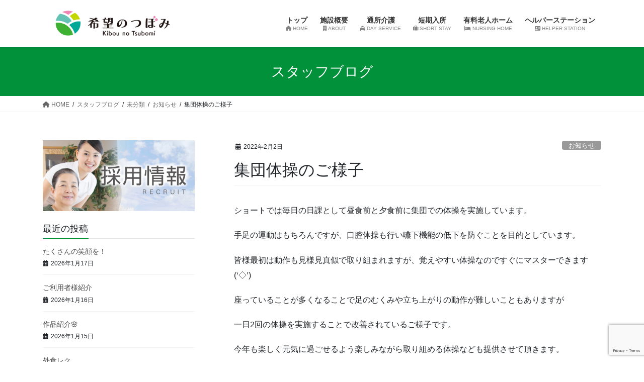

--- FILE ---
content_type: text/html; charset=utf-8
request_url: https://www.google.com/recaptcha/api2/anchor?ar=1&k=6LdIBxArAAAAAH2ENEZvOUw4ciIuKD-vVZ7M_-WK&co=aHR0cDovL3d3dy5raWJvdW5vdHN1Ym9taS5jb206ODA.&hl=en&v=PoyoqOPhxBO7pBk68S4YbpHZ&size=invisible&anchor-ms=20000&execute-ms=30000&cb=vkrl8mtj7y14
body_size: 48553
content:
<!DOCTYPE HTML><html dir="ltr" lang="en"><head><meta http-equiv="Content-Type" content="text/html; charset=UTF-8">
<meta http-equiv="X-UA-Compatible" content="IE=edge">
<title>reCAPTCHA</title>
<style type="text/css">
/* cyrillic-ext */
@font-face {
  font-family: 'Roboto';
  font-style: normal;
  font-weight: 400;
  font-stretch: 100%;
  src: url(//fonts.gstatic.com/s/roboto/v48/KFO7CnqEu92Fr1ME7kSn66aGLdTylUAMa3GUBHMdazTgWw.woff2) format('woff2');
  unicode-range: U+0460-052F, U+1C80-1C8A, U+20B4, U+2DE0-2DFF, U+A640-A69F, U+FE2E-FE2F;
}
/* cyrillic */
@font-face {
  font-family: 'Roboto';
  font-style: normal;
  font-weight: 400;
  font-stretch: 100%;
  src: url(//fonts.gstatic.com/s/roboto/v48/KFO7CnqEu92Fr1ME7kSn66aGLdTylUAMa3iUBHMdazTgWw.woff2) format('woff2');
  unicode-range: U+0301, U+0400-045F, U+0490-0491, U+04B0-04B1, U+2116;
}
/* greek-ext */
@font-face {
  font-family: 'Roboto';
  font-style: normal;
  font-weight: 400;
  font-stretch: 100%;
  src: url(//fonts.gstatic.com/s/roboto/v48/KFO7CnqEu92Fr1ME7kSn66aGLdTylUAMa3CUBHMdazTgWw.woff2) format('woff2');
  unicode-range: U+1F00-1FFF;
}
/* greek */
@font-face {
  font-family: 'Roboto';
  font-style: normal;
  font-weight: 400;
  font-stretch: 100%;
  src: url(//fonts.gstatic.com/s/roboto/v48/KFO7CnqEu92Fr1ME7kSn66aGLdTylUAMa3-UBHMdazTgWw.woff2) format('woff2');
  unicode-range: U+0370-0377, U+037A-037F, U+0384-038A, U+038C, U+038E-03A1, U+03A3-03FF;
}
/* math */
@font-face {
  font-family: 'Roboto';
  font-style: normal;
  font-weight: 400;
  font-stretch: 100%;
  src: url(//fonts.gstatic.com/s/roboto/v48/KFO7CnqEu92Fr1ME7kSn66aGLdTylUAMawCUBHMdazTgWw.woff2) format('woff2');
  unicode-range: U+0302-0303, U+0305, U+0307-0308, U+0310, U+0312, U+0315, U+031A, U+0326-0327, U+032C, U+032F-0330, U+0332-0333, U+0338, U+033A, U+0346, U+034D, U+0391-03A1, U+03A3-03A9, U+03B1-03C9, U+03D1, U+03D5-03D6, U+03F0-03F1, U+03F4-03F5, U+2016-2017, U+2034-2038, U+203C, U+2040, U+2043, U+2047, U+2050, U+2057, U+205F, U+2070-2071, U+2074-208E, U+2090-209C, U+20D0-20DC, U+20E1, U+20E5-20EF, U+2100-2112, U+2114-2115, U+2117-2121, U+2123-214F, U+2190, U+2192, U+2194-21AE, U+21B0-21E5, U+21F1-21F2, U+21F4-2211, U+2213-2214, U+2216-22FF, U+2308-230B, U+2310, U+2319, U+231C-2321, U+2336-237A, U+237C, U+2395, U+239B-23B7, U+23D0, U+23DC-23E1, U+2474-2475, U+25AF, U+25B3, U+25B7, U+25BD, U+25C1, U+25CA, U+25CC, U+25FB, U+266D-266F, U+27C0-27FF, U+2900-2AFF, U+2B0E-2B11, U+2B30-2B4C, U+2BFE, U+3030, U+FF5B, U+FF5D, U+1D400-1D7FF, U+1EE00-1EEFF;
}
/* symbols */
@font-face {
  font-family: 'Roboto';
  font-style: normal;
  font-weight: 400;
  font-stretch: 100%;
  src: url(//fonts.gstatic.com/s/roboto/v48/KFO7CnqEu92Fr1ME7kSn66aGLdTylUAMaxKUBHMdazTgWw.woff2) format('woff2');
  unicode-range: U+0001-000C, U+000E-001F, U+007F-009F, U+20DD-20E0, U+20E2-20E4, U+2150-218F, U+2190, U+2192, U+2194-2199, U+21AF, U+21E6-21F0, U+21F3, U+2218-2219, U+2299, U+22C4-22C6, U+2300-243F, U+2440-244A, U+2460-24FF, U+25A0-27BF, U+2800-28FF, U+2921-2922, U+2981, U+29BF, U+29EB, U+2B00-2BFF, U+4DC0-4DFF, U+FFF9-FFFB, U+10140-1018E, U+10190-1019C, U+101A0, U+101D0-101FD, U+102E0-102FB, U+10E60-10E7E, U+1D2C0-1D2D3, U+1D2E0-1D37F, U+1F000-1F0FF, U+1F100-1F1AD, U+1F1E6-1F1FF, U+1F30D-1F30F, U+1F315, U+1F31C, U+1F31E, U+1F320-1F32C, U+1F336, U+1F378, U+1F37D, U+1F382, U+1F393-1F39F, U+1F3A7-1F3A8, U+1F3AC-1F3AF, U+1F3C2, U+1F3C4-1F3C6, U+1F3CA-1F3CE, U+1F3D4-1F3E0, U+1F3ED, U+1F3F1-1F3F3, U+1F3F5-1F3F7, U+1F408, U+1F415, U+1F41F, U+1F426, U+1F43F, U+1F441-1F442, U+1F444, U+1F446-1F449, U+1F44C-1F44E, U+1F453, U+1F46A, U+1F47D, U+1F4A3, U+1F4B0, U+1F4B3, U+1F4B9, U+1F4BB, U+1F4BF, U+1F4C8-1F4CB, U+1F4D6, U+1F4DA, U+1F4DF, U+1F4E3-1F4E6, U+1F4EA-1F4ED, U+1F4F7, U+1F4F9-1F4FB, U+1F4FD-1F4FE, U+1F503, U+1F507-1F50B, U+1F50D, U+1F512-1F513, U+1F53E-1F54A, U+1F54F-1F5FA, U+1F610, U+1F650-1F67F, U+1F687, U+1F68D, U+1F691, U+1F694, U+1F698, U+1F6AD, U+1F6B2, U+1F6B9-1F6BA, U+1F6BC, U+1F6C6-1F6CF, U+1F6D3-1F6D7, U+1F6E0-1F6EA, U+1F6F0-1F6F3, U+1F6F7-1F6FC, U+1F700-1F7FF, U+1F800-1F80B, U+1F810-1F847, U+1F850-1F859, U+1F860-1F887, U+1F890-1F8AD, U+1F8B0-1F8BB, U+1F8C0-1F8C1, U+1F900-1F90B, U+1F93B, U+1F946, U+1F984, U+1F996, U+1F9E9, U+1FA00-1FA6F, U+1FA70-1FA7C, U+1FA80-1FA89, U+1FA8F-1FAC6, U+1FACE-1FADC, U+1FADF-1FAE9, U+1FAF0-1FAF8, U+1FB00-1FBFF;
}
/* vietnamese */
@font-face {
  font-family: 'Roboto';
  font-style: normal;
  font-weight: 400;
  font-stretch: 100%;
  src: url(//fonts.gstatic.com/s/roboto/v48/KFO7CnqEu92Fr1ME7kSn66aGLdTylUAMa3OUBHMdazTgWw.woff2) format('woff2');
  unicode-range: U+0102-0103, U+0110-0111, U+0128-0129, U+0168-0169, U+01A0-01A1, U+01AF-01B0, U+0300-0301, U+0303-0304, U+0308-0309, U+0323, U+0329, U+1EA0-1EF9, U+20AB;
}
/* latin-ext */
@font-face {
  font-family: 'Roboto';
  font-style: normal;
  font-weight: 400;
  font-stretch: 100%;
  src: url(//fonts.gstatic.com/s/roboto/v48/KFO7CnqEu92Fr1ME7kSn66aGLdTylUAMa3KUBHMdazTgWw.woff2) format('woff2');
  unicode-range: U+0100-02BA, U+02BD-02C5, U+02C7-02CC, U+02CE-02D7, U+02DD-02FF, U+0304, U+0308, U+0329, U+1D00-1DBF, U+1E00-1E9F, U+1EF2-1EFF, U+2020, U+20A0-20AB, U+20AD-20C0, U+2113, U+2C60-2C7F, U+A720-A7FF;
}
/* latin */
@font-face {
  font-family: 'Roboto';
  font-style: normal;
  font-weight: 400;
  font-stretch: 100%;
  src: url(//fonts.gstatic.com/s/roboto/v48/KFO7CnqEu92Fr1ME7kSn66aGLdTylUAMa3yUBHMdazQ.woff2) format('woff2');
  unicode-range: U+0000-00FF, U+0131, U+0152-0153, U+02BB-02BC, U+02C6, U+02DA, U+02DC, U+0304, U+0308, U+0329, U+2000-206F, U+20AC, U+2122, U+2191, U+2193, U+2212, U+2215, U+FEFF, U+FFFD;
}
/* cyrillic-ext */
@font-face {
  font-family: 'Roboto';
  font-style: normal;
  font-weight: 500;
  font-stretch: 100%;
  src: url(//fonts.gstatic.com/s/roboto/v48/KFO7CnqEu92Fr1ME7kSn66aGLdTylUAMa3GUBHMdazTgWw.woff2) format('woff2');
  unicode-range: U+0460-052F, U+1C80-1C8A, U+20B4, U+2DE0-2DFF, U+A640-A69F, U+FE2E-FE2F;
}
/* cyrillic */
@font-face {
  font-family: 'Roboto';
  font-style: normal;
  font-weight: 500;
  font-stretch: 100%;
  src: url(//fonts.gstatic.com/s/roboto/v48/KFO7CnqEu92Fr1ME7kSn66aGLdTylUAMa3iUBHMdazTgWw.woff2) format('woff2');
  unicode-range: U+0301, U+0400-045F, U+0490-0491, U+04B0-04B1, U+2116;
}
/* greek-ext */
@font-face {
  font-family: 'Roboto';
  font-style: normal;
  font-weight: 500;
  font-stretch: 100%;
  src: url(//fonts.gstatic.com/s/roboto/v48/KFO7CnqEu92Fr1ME7kSn66aGLdTylUAMa3CUBHMdazTgWw.woff2) format('woff2');
  unicode-range: U+1F00-1FFF;
}
/* greek */
@font-face {
  font-family: 'Roboto';
  font-style: normal;
  font-weight: 500;
  font-stretch: 100%;
  src: url(//fonts.gstatic.com/s/roboto/v48/KFO7CnqEu92Fr1ME7kSn66aGLdTylUAMa3-UBHMdazTgWw.woff2) format('woff2');
  unicode-range: U+0370-0377, U+037A-037F, U+0384-038A, U+038C, U+038E-03A1, U+03A3-03FF;
}
/* math */
@font-face {
  font-family: 'Roboto';
  font-style: normal;
  font-weight: 500;
  font-stretch: 100%;
  src: url(//fonts.gstatic.com/s/roboto/v48/KFO7CnqEu92Fr1ME7kSn66aGLdTylUAMawCUBHMdazTgWw.woff2) format('woff2');
  unicode-range: U+0302-0303, U+0305, U+0307-0308, U+0310, U+0312, U+0315, U+031A, U+0326-0327, U+032C, U+032F-0330, U+0332-0333, U+0338, U+033A, U+0346, U+034D, U+0391-03A1, U+03A3-03A9, U+03B1-03C9, U+03D1, U+03D5-03D6, U+03F0-03F1, U+03F4-03F5, U+2016-2017, U+2034-2038, U+203C, U+2040, U+2043, U+2047, U+2050, U+2057, U+205F, U+2070-2071, U+2074-208E, U+2090-209C, U+20D0-20DC, U+20E1, U+20E5-20EF, U+2100-2112, U+2114-2115, U+2117-2121, U+2123-214F, U+2190, U+2192, U+2194-21AE, U+21B0-21E5, U+21F1-21F2, U+21F4-2211, U+2213-2214, U+2216-22FF, U+2308-230B, U+2310, U+2319, U+231C-2321, U+2336-237A, U+237C, U+2395, U+239B-23B7, U+23D0, U+23DC-23E1, U+2474-2475, U+25AF, U+25B3, U+25B7, U+25BD, U+25C1, U+25CA, U+25CC, U+25FB, U+266D-266F, U+27C0-27FF, U+2900-2AFF, U+2B0E-2B11, U+2B30-2B4C, U+2BFE, U+3030, U+FF5B, U+FF5D, U+1D400-1D7FF, U+1EE00-1EEFF;
}
/* symbols */
@font-face {
  font-family: 'Roboto';
  font-style: normal;
  font-weight: 500;
  font-stretch: 100%;
  src: url(//fonts.gstatic.com/s/roboto/v48/KFO7CnqEu92Fr1ME7kSn66aGLdTylUAMaxKUBHMdazTgWw.woff2) format('woff2');
  unicode-range: U+0001-000C, U+000E-001F, U+007F-009F, U+20DD-20E0, U+20E2-20E4, U+2150-218F, U+2190, U+2192, U+2194-2199, U+21AF, U+21E6-21F0, U+21F3, U+2218-2219, U+2299, U+22C4-22C6, U+2300-243F, U+2440-244A, U+2460-24FF, U+25A0-27BF, U+2800-28FF, U+2921-2922, U+2981, U+29BF, U+29EB, U+2B00-2BFF, U+4DC0-4DFF, U+FFF9-FFFB, U+10140-1018E, U+10190-1019C, U+101A0, U+101D0-101FD, U+102E0-102FB, U+10E60-10E7E, U+1D2C0-1D2D3, U+1D2E0-1D37F, U+1F000-1F0FF, U+1F100-1F1AD, U+1F1E6-1F1FF, U+1F30D-1F30F, U+1F315, U+1F31C, U+1F31E, U+1F320-1F32C, U+1F336, U+1F378, U+1F37D, U+1F382, U+1F393-1F39F, U+1F3A7-1F3A8, U+1F3AC-1F3AF, U+1F3C2, U+1F3C4-1F3C6, U+1F3CA-1F3CE, U+1F3D4-1F3E0, U+1F3ED, U+1F3F1-1F3F3, U+1F3F5-1F3F7, U+1F408, U+1F415, U+1F41F, U+1F426, U+1F43F, U+1F441-1F442, U+1F444, U+1F446-1F449, U+1F44C-1F44E, U+1F453, U+1F46A, U+1F47D, U+1F4A3, U+1F4B0, U+1F4B3, U+1F4B9, U+1F4BB, U+1F4BF, U+1F4C8-1F4CB, U+1F4D6, U+1F4DA, U+1F4DF, U+1F4E3-1F4E6, U+1F4EA-1F4ED, U+1F4F7, U+1F4F9-1F4FB, U+1F4FD-1F4FE, U+1F503, U+1F507-1F50B, U+1F50D, U+1F512-1F513, U+1F53E-1F54A, U+1F54F-1F5FA, U+1F610, U+1F650-1F67F, U+1F687, U+1F68D, U+1F691, U+1F694, U+1F698, U+1F6AD, U+1F6B2, U+1F6B9-1F6BA, U+1F6BC, U+1F6C6-1F6CF, U+1F6D3-1F6D7, U+1F6E0-1F6EA, U+1F6F0-1F6F3, U+1F6F7-1F6FC, U+1F700-1F7FF, U+1F800-1F80B, U+1F810-1F847, U+1F850-1F859, U+1F860-1F887, U+1F890-1F8AD, U+1F8B0-1F8BB, U+1F8C0-1F8C1, U+1F900-1F90B, U+1F93B, U+1F946, U+1F984, U+1F996, U+1F9E9, U+1FA00-1FA6F, U+1FA70-1FA7C, U+1FA80-1FA89, U+1FA8F-1FAC6, U+1FACE-1FADC, U+1FADF-1FAE9, U+1FAF0-1FAF8, U+1FB00-1FBFF;
}
/* vietnamese */
@font-face {
  font-family: 'Roboto';
  font-style: normal;
  font-weight: 500;
  font-stretch: 100%;
  src: url(//fonts.gstatic.com/s/roboto/v48/KFO7CnqEu92Fr1ME7kSn66aGLdTylUAMa3OUBHMdazTgWw.woff2) format('woff2');
  unicode-range: U+0102-0103, U+0110-0111, U+0128-0129, U+0168-0169, U+01A0-01A1, U+01AF-01B0, U+0300-0301, U+0303-0304, U+0308-0309, U+0323, U+0329, U+1EA0-1EF9, U+20AB;
}
/* latin-ext */
@font-face {
  font-family: 'Roboto';
  font-style: normal;
  font-weight: 500;
  font-stretch: 100%;
  src: url(//fonts.gstatic.com/s/roboto/v48/KFO7CnqEu92Fr1ME7kSn66aGLdTylUAMa3KUBHMdazTgWw.woff2) format('woff2');
  unicode-range: U+0100-02BA, U+02BD-02C5, U+02C7-02CC, U+02CE-02D7, U+02DD-02FF, U+0304, U+0308, U+0329, U+1D00-1DBF, U+1E00-1E9F, U+1EF2-1EFF, U+2020, U+20A0-20AB, U+20AD-20C0, U+2113, U+2C60-2C7F, U+A720-A7FF;
}
/* latin */
@font-face {
  font-family: 'Roboto';
  font-style: normal;
  font-weight: 500;
  font-stretch: 100%;
  src: url(//fonts.gstatic.com/s/roboto/v48/KFO7CnqEu92Fr1ME7kSn66aGLdTylUAMa3yUBHMdazQ.woff2) format('woff2');
  unicode-range: U+0000-00FF, U+0131, U+0152-0153, U+02BB-02BC, U+02C6, U+02DA, U+02DC, U+0304, U+0308, U+0329, U+2000-206F, U+20AC, U+2122, U+2191, U+2193, U+2212, U+2215, U+FEFF, U+FFFD;
}
/* cyrillic-ext */
@font-face {
  font-family: 'Roboto';
  font-style: normal;
  font-weight: 900;
  font-stretch: 100%;
  src: url(//fonts.gstatic.com/s/roboto/v48/KFO7CnqEu92Fr1ME7kSn66aGLdTylUAMa3GUBHMdazTgWw.woff2) format('woff2');
  unicode-range: U+0460-052F, U+1C80-1C8A, U+20B4, U+2DE0-2DFF, U+A640-A69F, U+FE2E-FE2F;
}
/* cyrillic */
@font-face {
  font-family: 'Roboto';
  font-style: normal;
  font-weight: 900;
  font-stretch: 100%;
  src: url(//fonts.gstatic.com/s/roboto/v48/KFO7CnqEu92Fr1ME7kSn66aGLdTylUAMa3iUBHMdazTgWw.woff2) format('woff2');
  unicode-range: U+0301, U+0400-045F, U+0490-0491, U+04B0-04B1, U+2116;
}
/* greek-ext */
@font-face {
  font-family: 'Roboto';
  font-style: normal;
  font-weight: 900;
  font-stretch: 100%;
  src: url(//fonts.gstatic.com/s/roboto/v48/KFO7CnqEu92Fr1ME7kSn66aGLdTylUAMa3CUBHMdazTgWw.woff2) format('woff2');
  unicode-range: U+1F00-1FFF;
}
/* greek */
@font-face {
  font-family: 'Roboto';
  font-style: normal;
  font-weight: 900;
  font-stretch: 100%;
  src: url(//fonts.gstatic.com/s/roboto/v48/KFO7CnqEu92Fr1ME7kSn66aGLdTylUAMa3-UBHMdazTgWw.woff2) format('woff2');
  unicode-range: U+0370-0377, U+037A-037F, U+0384-038A, U+038C, U+038E-03A1, U+03A3-03FF;
}
/* math */
@font-face {
  font-family: 'Roboto';
  font-style: normal;
  font-weight: 900;
  font-stretch: 100%;
  src: url(//fonts.gstatic.com/s/roboto/v48/KFO7CnqEu92Fr1ME7kSn66aGLdTylUAMawCUBHMdazTgWw.woff2) format('woff2');
  unicode-range: U+0302-0303, U+0305, U+0307-0308, U+0310, U+0312, U+0315, U+031A, U+0326-0327, U+032C, U+032F-0330, U+0332-0333, U+0338, U+033A, U+0346, U+034D, U+0391-03A1, U+03A3-03A9, U+03B1-03C9, U+03D1, U+03D5-03D6, U+03F0-03F1, U+03F4-03F5, U+2016-2017, U+2034-2038, U+203C, U+2040, U+2043, U+2047, U+2050, U+2057, U+205F, U+2070-2071, U+2074-208E, U+2090-209C, U+20D0-20DC, U+20E1, U+20E5-20EF, U+2100-2112, U+2114-2115, U+2117-2121, U+2123-214F, U+2190, U+2192, U+2194-21AE, U+21B0-21E5, U+21F1-21F2, U+21F4-2211, U+2213-2214, U+2216-22FF, U+2308-230B, U+2310, U+2319, U+231C-2321, U+2336-237A, U+237C, U+2395, U+239B-23B7, U+23D0, U+23DC-23E1, U+2474-2475, U+25AF, U+25B3, U+25B7, U+25BD, U+25C1, U+25CA, U+25CC, U+25FB, U+266D-266F, U+27C0-27FF, U+2900-2AFF, U+2B0E-2B11, U+2B30-2B4C, U+2BFE, U+3030, U+FF5B, U+FF5D, U+1D400-1D7FF, U+1EE00-1EEFF;
}
/* symbols */
@font-face {
  font-family: 'Roboto';
  font-style: normal;
  font-weight: 900;
  font-stretch: 100%;
  src: url(//fonts.gstatic.com/s/roboto/v48/KFO7CnqEu92Fr1ME7kSn66aGLdTylUAMaxKUBHMdazTgWw.woff2) format('woff2');
  unicode-range: U+0001-000C, U+000E-001F, U+007F-009F, U+20DD-20E0, U+20E2-20E4, U+2150-218F, U+2190, U+2192, U+2194-2199, U+21AF, U+21E6-21F0, U+21F3, U+2218-2219, U+2299, U+22C4-22C6, U+2300-243F, U+2440-244A, U+2460-24FF, U+25A0-27BF, U+2800-28FF, U+2921-2922, U+2981, U+29BF, U+29EB, U+2B00-2BFF, U+4DC0-4DFF, U+FFF9-FFFB, U+10140-1018E, U+10190-1019C, U+101A0, U+101D0-101FD, U+102E0-102FB, U+10E60-10E7E, U+1D2C0-1D2D3, U+1D2E0-1D37F, U+1F000-1F0FF, U+1F100-1F1AD, U+1F1E6-1F1FF, U+1F30D-1F30F, U+1F315, U+1F31C, U+1F31E, U+1F320-1F32C, U+1F336, U+1F378, U+1F37D, U+1F382, U+1F393-1F39F, U+1F3A7-1F3A8, U+1F3AC-1F3AF, U+1F3C2, U+1F3C4-1F3C6, U+1F3CA-1F3CE, U+1F3D4-1F3E0, U+1F3ED, U+1F3F1-1F3F3, U+1F3F5-1F3F7, U+1F408, U+1F415, U+1F41F, U+1F426, U+1F43F, U+1F441-1F442, U+1F444, U+1F446-1F449, U+1F44C-1F44E, U+1F453, U+1F46A, U+1F47D, U+1F4A3, U+1F4B0, U+1F4B3, U+1F4B9, U+1F4BB, U+1F4BF, U+1F4C8-1F4CB, U+1F4D6, U+1F4DA, U+1F4DF, U+1F4E3-1F4E6, U+1F4EA-1F4ED, U+1F4F7, U+1F4F9-1F4FB, U+1F4FD-1F4FE, U+1F503, U+1F507-1F50B, U+1F50D, U+1F512-1F513, U+1F53E-1F54A, U+1F54F-1F5FA, U+1F610, U+1F650-1F67F, U+1F687, U+1F68D, U+1F691, U+1F694, U+1F698, U+1F6AD, U+1F6B2, U+1F6B9-1F6BA, U+1F6BC, U+1F6C6-1F6CF, U+1F6D3-1F6D7, U+1F6E0-1F6EA, U+1F6F0-1F6F3, U+1F6F7-1F6FC, U+1F700-1F7FF, U+1F800-1F80B, U+1F810-1F847, U+1F850-1F859, U+1F860-1F887, U+1F890-1F8AD, U+1F8B0-1F8BB, U+1F8C0-1F8C1, U+1F900-1F90B, U+1F93B, U+1F946, U+1F984, U+1F996, U+1F9E9, U+1FA00-1FA6F, U+1FA70-1FA7C, U+1FA80-1FA89, U+1FA8F-1FAC6, U+1FACE-1FADC, U+1FADF-1FAE9, U+1FAF0-1FAF8, U+1FB00-1FBFF;
}
/* vietnamese */
@font-face {
  font-family: 'Roboto';
  font-style: normal;
  font-weight: 900;
  font-stretch: 100%;
  src: url(//fonts.gstatic.com/s/roboto/v48/KFO7CnqEu92Fr1ME7kSn66aGLdTylUAMa3OUBHMdazTgWw.woff2) format('woff2');
  unicode-range: U+0102-0103, U+0110-0111, U+0128-0129, U+0168-0169, U+01A0-01A1, U+01AF-01B0, U+0300-0301, U+0303-0304, U+0308-0309, U+0323, U+0329, U+1EA0-1EF9, U+20AB;
}
/* latin-ext */
@font-face {
  font-family: 'Roboto';
  font-style: normal;
  font-weight: 900;
  font-stretch: 100%;
  src: url(//fonts.gstatic.com/s/roboto/v48/KFO7CnqEu92Fr1ME7kSn66aGLdTylUAMa3KUBHMdazTgWw.woff2) format('woff2');
  unicode-range: U+0100-02BA, U+02BD-02C5, U+02C7-02CC, U+02CE-02D7, U+02DD-02FF, U+0304, U+0308, U+0329, U+1D00-1DBF, U+1E00-1E9F, U+1EF2-1EFF, U+2020, U+20A0-20AB, U+20AD-20C0, U+2113, U+2C60-2C7F, U+A720-A7FF;
}
/* latin */
@font-face {
  font-family: 'Roboto';
  font-style: normal;
  font-weight: 900;
  font-stretch: 100%;
  src: url(//fonts.gstatic.com/s/roboto/v48/KFO7CnqEu92Fr1ME7kSn66aGLdTylUAMa3yUBHMdazQ.woff2) format('woff2');
  unicode-range: U+0000-00FF, U+0131, U+0152-0153, U+02BB-02BC, U+02C6, U+02DA, U+02DC, U+0304, U+0308, U+0329, U+2000-206F, U+20AC, U+2122, U+2191, U+2193, U+2212, U+2215, U+FEFF, U+FFFD;
}

</style>
<link rel="stylesheet" type="text/css" href="https://www.gstatic.com/recaptcha/releases/PoyoqOPhxBO7pBk68S4YbpHZ/styles__ltr.css">
<script nonce="RMaE6xoBVPEUGgd0PgW1mg" type="text/javascript">window['__recaptcha_api'] = 'https://www.google.com/recaptcha/api2/';</script>
<script type="text/javascript" src="https://www.gstatic.com/recaptcha/releases/PoyoqOPhxBO7pBk68S4YbpHZ/recaptcha__en.js" nonce="RMaE6xoBVPEUGgd0PgW1mg">
      
    </script></head>
<body><div id="rc-anchor-alert" class="rc-anchor-alert"></div>
<input type="hidden" id="recaptcha-token" value="[base64]">
<script type="text/javascript" nonce="RMaE6xoBVPEUGgd0PgW1mg">
      recaptcha.anchor.Main.init("[\x22ainput\x22,[\x22bgdata\x22,\x22\x22,\[base64]/[base64]/[base64]/[base64]/[base64]/[base64]/[base64]/[base64]/[base64]/[base64]\\u003d\x22,\[base64]\\u003d\x22,\x22wofDjgUYw5vDgWTCgcKuw642wqbDqyltX8K/[base64]/wpnDqcKLw63CrjpKE8OQZsOweH/DgGc3w7HCvnQVw4LDtydSwokGw6jCijzDumhXM8KKwrpjJMOoDsKONMKVwrgTw5rCrhrCqcOtDEQFOzXDgXvCuz5kwqB+V8OjP0hlY8O/[base64]/CryHDgTLDpGjDrGDDssK3wpFdwrnCvsK9N2jDuDrCtcKOPSTCqVTDqMK9w4onCMKREl8nw5PCt13DiRzDgcKUR8OxwqPDkSEWYnnChiPDiULCkCI0QC7ClcOOwoEPw4TDhcK1Yx/CjwFAOmHDmMKMwpLDoGbDosOVLhnDk8OCMURRw4Vpw67DocKcVVLCssOnESseUcKDLxPDkCPDuMO0H1rCpi06MMKrwr3CiMKFTsOSw4/CkhZTwrNjwqd3HR7CosO5I8KXwrFNMEJeLztcIsKdCAFDTC/DjhNJEjZvwpTCvRXCnMKAw5zDkcOgw44NAQ/ClsKSw68pWjPDssO3QhlUwp4YdEdvKsO5w7LDtcKXw5Fsw40zTSrCokBcFcK4w7NUbcK8w6QQwo5LcMKewp4XDQ8Ew7t+ZsKbw5p6wp/Cq8KsPF7CscKkWisWw7ciw61lWTPCvMOYMEPDuSY8CDwSeBIYwrVsWjTDvQPDqcKhKgJ3BMK8BsKSwrVzYBbDgELCkGI/w6c/UHLDksOVwoTDrgjDhcOKccOrw609GgJ/Kh3Dry1CwrfDhsOEGzfDgsKlLARGB8OAw7HDpcKIw6/[base64]/DpcOiNx0Qw7LDri/Cp8O2BMOYFsOpwp/CnE0QZzBhw4dMNsKuw7USBMKDw5fDsWTCmBI2w47CiXhBw7lCOXxOw5jDisOyLSLDjMKzIcOVW8OgWMOqw5vCo0LChcKjD8OoAFXDqwzDmcOEwr/DtkpRYsOgwrJDaltlR2HCiHIxKMKzw4lZwpwcOW7Com/ClHIXwrxnw7vCgMOFwqjDsMOjK3JVwqIHPMKVUmAnPVbCo0x5QjBNwowxb2xOWwpub1BnLAk7w54wKV3ChsOOWsOwwonCqS7DmcOMG8OfJkdOwqbDqcKvaiMjwpUcTsKZw4/CrwPDqsK6JS7CpMKvw7PDhMORw7QSwqPCrsOofXUbw6nCtXHCoi7Dv0EbbGI/cQMowoHCusOrwr41w7HCksK+YXvCs8KNSjfDrFbDih7DhSROw4Fow6nClD5pw5nCsTRMJEjCgHcOY2XDkQdlw4LCtMOMHMO5wozCqMKnHMKRIcKCw4pIwpB9wrDCiGPCtw8tw5XCiysew6vClHfDmsK1OcOHZSpMOcO0fwkOwr/DpsONw6RTXcKfaWLCiGLDgxPChsOBTjIPQ8OfwpLDkSHCrsO1w7LDgXFIDVHClsKpw73CtcKrwpvCoTJ/wrLDk8O9wo8Rw74Pw6YjHV0BwprDksKoLQXCv8Ogei7DgwDDpsOwJGhHw5kBwrJvw695w5nDuTgLw5AmPsOqw4gawrDDkyFecMOOwq/[base64]/FzVhIcO6wrY8RlDCscODMMO2wo7Dsg04YcOnw4YZWMOfADR/wrZmdjzDqcOGScOPwpbDtHjDiz8aw4tKUMK5wpbChUViccOowqBTI8O3wrljw6/CvcKgGQvCnsKIfm3DlHQJw5E7ZsKLbsOQMcKXwqAfw77Cijx0w6s6w6MAw7AUwq5rcsKHEVN8wqBkwot0AQTCncOBw47CrTUcw7pAdsOSw4fDh8KGeAtew53Chn3DnwzDgsKjQR44worCgUU2w5/CgS5+akrDucO7woUOwpXCg8OYwpUmwpY6IcOXw53Cj33Cm8O7wofClsO3wqcZw7sNGB3DoRl+wr5Bw5tpCyjCkio/L8OeZjQJeQvDm8KzwrvCmmPCmsOvw7pWOMKcI8Kuwqohw7LDiMKqdsKHwqE4w5YYwpJtd3TDrSEcw40rw4k0w6zDv8OEcMO8woTDizQnw6YKTMOnHl/[base64]/DuBfCrG0HbsOMw7/CrsKuPTpqwoYfwrvCiyU+fGXCvxcDwpl0wrJ7KEg/OcO7wqvCjMK/[base64]/w5BlR8K0ZRZGwpjCk8ONU8OfwrkCBSw+P8KNHVDDux9QwqjDjsOWKmvCghHDpMOTGMOrC8KXRMOPw5vCiAsqwo0mwpHDmHfCpMOZGcOOwrjDu8KuwoEQwrVvwpkfDhzDpcKUPMKAC8OoX37DhlHDh8KQw4nDt30QwpFsw4bDp8O4wrNnwq/[base64]/DhG1QCDrDhsOzF8OaJntBVMKgHlrDv8OOBcKYwpLCmsOtZMKgw7bCumzDsnnDq13DucOAwpTDpcKiBTQ3E2YRPFbCu8ORwqfCmMKKwqTDs8KPQMK2HChtGGoFwpI9YcKUBzXDlsK1wocAw6rCnFU/wo7CrsKwwo7CqRXDvsK4w53Dr8Oyw6FrwpFsa8KywrrDq8OmDsOhPcKpwrPCoMOjZ0vDvQPCq0/CusObw49FKHxZKcORwqoVLsK8wrzChcOdYjnCpsOmU8OEw7nCsMKASsO9MT4lBXfClsOnWcKudkNRw7HDnSkfY8OMFhRAwqPDicOJFkbCgcK0w48yEsK7V8OBwo1jw7NJY8Onw5s/IhlKTS50YnHCsMKsFsKCMwDDkcOoDcOcQGQ5w4HCvcKFSsKBfC/DpcKew7wwBMOkw4hHwpt+YiJ+aMO5KGXDviDCnsOdW8OBLyjCusOqw7JtwpwowqvDnMOowobDj3Yqw4wEwqkPbsKPXcOaBxooIMKkw6HCvXtoLUHCusOsXzVVHsK2bQc5wqtQekrDvcKucsKzAB/DsyjCrFEbbcORwr0acSUVOlLDkMOMMVPCi8O6wpZbG8KhwrzCoMOLVcKXacK/w5rDp8KCwpDDlktfw6vCrcOWdMKfRMO1T8KnJzzCj2vCtMOdMsOqHScjwo9gwrHDvGnDv29OBcKHCSTCq0sawqgYEkXCtzvCkAjClmXDjcKfw4fDv8Oyw5PCvGbDrG3DksOowqlZHMKXw6cvw43DsRcWwol6HmvDtWTDuMOUwpQrBzvCjDvDk8OHamDCoQsHdkx/woECGcOFw4HCnsOBP8KMQAUHeAI0w4Bsw53CisO6YnI1QcK6w4sUw7BmbEAnJyrDncK9RFARWSDDosOjw5/DlXvChsOidjwVBkvDncKlNyDCk8Odw6LDtyrDiwAgI8Kow6VTw6LDuT8AwobCm0xzDcOow5Rzw4F2w6pjO8K2QcKtIMOnRcK6woQKw6EPw5dWBMOZPcOnEcOHw4/ClcK2wrjDkx9Qw7vDgWIrC8OIacOFVcKue8K2Ox5wA8O8w63Dj8OhworChMKZfkRSWcKmZlULwpDDucKxwq3CrMK+KcOqFR18VxI1WX9cccOiZcKQwovCtsORwr1Mw7rCuMO7w71VfsOUcMOrXsOdw5t/w7LCosOcwpDDlsO/[base64]/DoBzDhmnCjHPCgMKdw6VHNw/DgSPCjAvChMKnNMOSw4tVwqsjQsKdWGsvw4JdWH9VwrbCp8O1B8KTEgrDjkPCksOgwo/CuANGwrzDk3rDtlA1PxXDiW9/fxfDq8OKM8Oww6wvw7I+w5EBSTN/AkXCs8KJw7HClG5Aw5zCgmLDgzDDkcKmwoRLF1xzbcOVw7zChcK8RcOqw5R9wqwIw4pEOcKewq8lw7cmwp0DKsOrEh1bdcKCw6gzwqvDgsO2wpgUwpXDgRLDgEHCicOJPiJpEcK2MsK/[base64]/wqzDjwcvKMKDw53Ch8ORwrjCgA80wrfCum5KwrMyw4NZw67DkMOmwrA1R8KGPVwKcxnChSlgw4NALQVqw5/CocK0w5DCsiAOw5LDmcO5OCbCh8OYw43Dg8OpwrXCmSnDv8OTesK0EcO/wrbChsKhw6rCtcKGw4rDisK3wppCfC0/wpDCkmTCviNVS8KxZsKiwqTCu8Kbw5A6wrPDhMOfwoMLVHUXDzNZwo5Aw5zDhcOpeMOXOiPDg8OWwpHDlsOPf8OjdcKZBMK0JMKjZVbDoQjCo1HDn13ChMOSDBzDkHPCj8Kgw4FywqPDlgxAworDr8OaO8K0YEZQc1Muw7Zib8KewoDCk2UAKcKnw4Rww7tmFC/CuFkRKHsrOmjCiF14OTjDgwPCgEFOwpjCjlo7w7LCmcKsf0N3wpbCpMKtw79Pw65jw6BuYcO4wqHCiBXDhFfCumRpw6/DnULDucKhwro+wpEqAMKew6/CiMKBwrV+w5shw7bDvg/CujV0XjvCv8Kbw5jCgsKxJsODw63DmlLDh8OWRMK0G38Nw6DCh8OxD3EDY8KGXB0Uwp8uwqUbwrgZUMOcNX/CrMK9w5A/ZMKGYBdQw64cwpnCjQFhJsO7EWjCgcKAPkbCnsOeTChTwqd6w70VecOzw5TCgsOoLMO1WAUqw7TDlcKOw60hNsObwrgAw5HDtHxmXcOGK3LDo8OzfyDCnXPDr3LCsMKvwrXCicKLETPCgsOYeCtAwrZ/Fj5YwqIeD0PDnDvCqANyEMOwUsOWw6jDk3vCqsOwwpfDpwXDjXnCogXCo8Kvw54zw6o+KRkXOsKmw5TCqTvDpcKPwp3Cl2QNLxBuWwnDjUxTw4PCqitmwr8wJ0bCo8Kpw6fDmcOFFXrCqD3Cj8KLD8KtHGUkwq/Dr8OswozCvl8eBsOpbMOPw4bDh0rCn2bDsH/CmWHCk3Y8VcKiHlt7GjExwpBbfMOTw7M/asKhaEgzUmLDigbDkcOhCljCrlcsYsKqdnfDp8O/dlvDicOaEsOkbid9w5rCu8KmJgLCnMOyLFvDvW9mwq5XwrUwwoIMwr5wwrMtPi/Djn/DhcKQHngKYwXCgMKyw6o+JXXDrsO+blzDqi/Dm8KRcMKfHcK7W8Ofw5MRw7jDmCLCt0/[base64]/DvcOeU2fDvgTCjCHCsgleQ0EafWo2wqo4UMK2f8O4wp1DWkLDsMOkw4HDlEbCr8O0dFhEMzjCucKXw4c/w5ILwqHDqElOc8KkN8OcSybCqWkowrDCjcOow4A4w6RdVMO0wo1Bw5N7w4ITX8KAwqzDoMOjG8KqKWvDlG9swr7CgR3Dj8ONw6gNQcKGw6DCniwwHEHCswtnHWvDhGtxw4LCssObw7xtVTQNM8OhwrrDhcOEQsKYw6xywpcIT8Ozw70Jb8KSU2lmG1Rrw5bDrcOwwq/[base64]/wovDgWbCpsOFw7LCmsKzFzU2wpbCnMKLwrhPw6RzGsKvOsOsKMOYw7J1w67DhzvCrMOgNUnCtTvCqMKyOyjDjMOqGMOAw47Cv8Kzwrc+wqsHa3DDp8K8PCs+w4/[base64]/[base64]/CusOrwp4FEmLDjMKjFT9rw7vCizdSw4zDpR9BLyslw4VgwrVKbcOJPHfChlrDscOSwr/ClyoUw5TDhsKTw4bCksOFXsO1QijCt8KUwoPCgcOow7hEw73CoTsCU21+w5/DrsOnDVoxNMO4wqd2THbDs8OdEEHCgnplwocHwpdew5R+PCo4wrzDo8KQbmDDjxZhw7zCpAt7DcKgw7TCh8Oyw7Fbw7wpSsO/[base64]/Ch2HCsEE5YgjDoMKGJsK0w4IpwojDsljDvgQMw7LCjFbCgsO4HlI+NARneGbDiGx0wr/Dh3HDrMOBw7XDrEnDncO4fcKtwovCh8OKMsOZKz3CqRsifcKzRULDp8OgVsKMC8KWw7DCg8KUwrcJwpvCoFLCuTxoJnpIfUrDo2zDj8O0acOlw4/CicOjwrvCq8OwwrF0SEA3OR5vZHENf8OwwpzCgynDoQkkwp9Hw4fDhcK7wqUBw63Dr8K+dxdHw7sObsKsDwnDkMOeLMKSTwhKw6/DuwzDvsKgTD1rH8OMwrHDihoWwrzDm8Oxw54Lw7nCuwciIcKyUcO3B23DkMKcSEpdwrAhcMOtGmTDunlEwrYzwrMHwq5WX17CvzfCkVTDrQ/DslDDtcOxJhxzShs9woDDsXlrw7HCn8Oaw6UAwoPDocO4IEQGwrFlwrtITcKQJXzCqUHDn8KXX3tzN3fDlcOnXiXCt3UFw6E8w4sDACEUJn7DvsKBI3/CncK4FMKtVcKnw7VLVcK2QFBHw4/DtlDDkyQOw7M/ZgYMw5dvwpvDvn/Chi00KGZzw7fDi8KNw6EtwrsjLcKowpMPwpfCj8OGw7/DghrDtsOIw7PCuGI6LyPCkcOjw6BfUMOLw71lw4vClDZ4w4l2TRNDa8OBw7F7woPCocKCw7YwcMOLCcOJdMKlHmNFwoorwpDCicOdw5fCskbCqGxWYCQYw7LCiAM5w69VEMOewp0rEMOJNhxSQ14xSsKHwqTClxEUJ8KTwq9cRMOeXcKZwo/Dh1gxw43CmMKlwqFWw5cjd8OBwrnCjSrCrMOKwojDtsO6BcKsbALDrzDCqjXDoMK+wpnCsMOfw4dXwqQzw5fDskDCoMO2wqvChFLDksO8JU4ZwpoUw4VyXMK2wr0ZWcKpw6jCjQjDsn/DqxQdw4l3wq7DgEnDjMKlIMKJwovChcKPwrYlJjzCkT4Hwrspwohgwp9Cw5xdH8KtEzfCu8O/w4fCksKAFWBFwqEOdQ9pwpbDq1vCvCUsfsOjImXDiE3DicKKwrzDvyY3w67CkMOUw7cUP8KvwoHDixLDg2PDtB4+wrHDqGzDn0IBA8O9NcKEwpTDoijDtjjDm8OcwqMOwq1qLsO1w7Qjw7MCRMKawpciEsO0egB5E8OUKsOJdSxqw7UWwrbCo8ODwqZLwprCoz/[base64]/FnFEw4NiJDYNQR7Dsnwxw7DCisKgw5zCh8ODaMOgGsKtw55hwps+blTCmCYOMUkDw4zDkykFw67DvcKww6AWd3xHwozCkcKXUDXCp8KHB8O9DnvDqnNSf23DsMKqcRxOYsK/b0jDpcKvd8K+azDCr3FLwofDl8O+LsONwpPClznCvMK3Q2TCjkdBw6J+wo0awoJZdsOENFcLXBYfw5YOAm7DtMKETcKEwqjCgcK6wpdJRyrDqEXDrXMnZQbDocO2a8KkwoMWDcKoL8KubcKgwrElTCkpfj3Ct8K/w7ptw6fCjMKxwp5rwoldw5xYGMKRwpAlccOtwpMjD2rCrgJsEGvChV/Ckl4Rw7bCnR7DlMK+w4nCnDc+VMKzbkE8XMOdd8OPwqfDjcOlw4wCw7zCnsKxV1DDshUew57DqFVkc8KWwr1Aw6DCnT/CmR51fSIBw5TDrMOsw7xEwpYKw5fDrsK2O2zDhsKkwqc3wrESFcOTTzbCsMOlwpfCt8OOwr3CukZRw6DCmTpjwo49VUHCuMONE3NJdjNlCMOacsOtB2BVEcKLw5DDqUNLwrMePkfCkWRFw6bCjnjDncK2FBNiw7vCs2ZRw7/CijZYW1XDrTjCpybCncO7wqjCksOVXFjDpB7DlcOaIWpSwpHCrGhGwqkeVsKgCMOCbzpfwotkUsKaBmoywrsKwrvDh8K3OMOOYSHClRXCkE3Dj1LDhcKIw4XDmcOZw7tAR8OFBgZOfmklNyvCtU/CqAHCl2DDlV4YKsK5B8KTwojCpgXCp1LDtcKFADTDisKyP8OnwrfDhcKycsOME8KOw6kZPVsHw4/Di2TCiMKAwqPCs3fCgSXDqS92w7zDqMO/wqU/QcKkwrXCmA7DgsOqEAfDlcOQwr8Rdz1HI8KxN0N8w7V/[base64]/[base64]/CusKfOSPCsSlRKcK7w4/DtMKOwp0Zw45ldcKhw7pLOcO6b8OMwqbDjQwlwqXDg8OFdMKZwopqHEQlwpR1w4fCssO0wqbCmS/CtcO9XRnDg8OwwoTDk0QWw6tiwrJxd8Kjw5wVworCugU3WSBBwpLDhXfCvH8NwpsuwqXDn8ODC8K9wp0Xw5NASMOCw55PwoUww73DrVHCsMKPw4N7ICd2w6d2Hx/[base64]/CtEjDuTPCqcKwPnRuwpPCvGjCssODw7LDosKUI3sqdMOEwrTCjiPDr8KNDmZYwqBcwoPDmlvDuwh6AcOCw6fCqsO6NUXDkcKEWQjDqcO1YQ3CisOgFnzCsWQYMsKeAMOnwpzClcOGwrTDqkvDlcKlwrpWR8OVwqFvwp/[base64]/V8O3w5rCrVM/[base64]/DmA86BirDlw7DmsOjw5wUBhVtAMKzw6nCoG96wo7ChcO6w7g4w6V6woskwos5KsKrwp7CuMOgw7MOOgQwUcK/UEjCl8K9SMKZwqgqwoovw4dSYX59wqPCscOmw5TDg213w71Swpt1w6cVwo/CnHzCowbDncKyTgfCrMOWZG/CncK0LmfDi8KSaTtaYXcgwpjDoBU6wqB6w7Nkw7Zbw6MOTRjCkXlOLsKawrrDtMOOY8KEdxDDoHwSw7giwo/Cj8O3amZkw5LDn8OuYWLDhcK6w5nCuGnDkMORwpEUacK5w4VBTinDtcKLwrzDjz7CjQ/DosOJAlvDmsO1dUPDj8O5w6AAwpnCigtZwqXCt0bDnhzDmcOPwqDCl0Yiw4PDi8K2wrXDkFzDuMKxw4XDqMOWaMKOEw4bBsOnGVIfGgY4w55Tw6nDmiTDgFvDtsOUNQTDizLCssOgEMKpwqjCqMKqw7QEwrfCu0/ClFtsU38MwqTDryLDocOLw6zCncK+XsOLw78RGgd6wposGnRaD2YJHsOzIRjDu8KWYxEDwpEzw5rDpcKUF8KSQD/Crxttw69NBmjCvlg/HMOSw7nDhkjCvGFXYsODbDR5wrHDt0I0woQsRMOrw7vCisO2eMKAw5vCu1rCpHZWw402wprDjsOFw65GPsKBwovDl8ONw6JrIMKNUsKkIHXCnWLCi8K4wqE0e8OMKsOqw7IHI8Obw7HCoFM9w7jDuyHDhx4uGyMRwrYEZ8O4w53DvU/Di8KMw5nDkhIgIcKAWMOmNy3Dnn3CiDYMKB3Dnnh/[base64]/S1ROwq8yMQVGw6XDgSnCkhfDsiPCvy1vEsOKPXcmw4JuwofDqMKww5HDm8KySD9ww7/DvzFOwosIRQtXVzvCjAXClGbClMO5wq8jw6vDk8O2w5R7NzQPVcOgw7TCsijDjmbCvcOpHMKGwovDl33Cu8K4F8KWw4IaBzkqZ8O2w5pTLjPDqMOjE8KGw53Dn3Z3fj/[base64]/CkT3CtsKnwrjCtcKCwqHDosKZwqjCmnTDkSc5IC3Dug5Lw4rDrsOVLmEWPC12woDCnMKYw5l3bcOvR8OOJmIawpPDj8KWwojCjcKLRyzCmsKGw591w5/CizI2EcK0wr5pHQHDqcK1CsK7OQrCoF9dF3NkY8KFeMKrw7tbDcOUw4/DggVxw6fDvcKGw5zCgsOdwo/CrcKuMcKpT8OfwrtpU8KVwphhJ8O4worCucKMOcKawpc4A8Opwp1LwqnDl8KVNcOPW0HDtQ9wRcKQw5ROwpBpw78Cw7l+wqbDnAx/dcO0NMOhwoZGwp/DssOVUcKUQRjDg8K1w7zCncKrwr0SDsKYwq7DiRMFB8Khwq8hdEhCf8OEwrMdFjZGwqYnw5hDwqHDp8Klw6lBw6lhw7LCvyFacsKHwqbCisOUw4TCjCjCj8KPakIdw6diLcKaw4IMN3vCrBDCoHQ9w6bDp33DjA/ClcKcYcKLwrd5wpLDkGTCgFvCvMKACS7DpcOeUsKYw4XCmV5tIVLCp8OUbQDChnZmw5TDosK3V0DDhsOGwoU9wpEHP8KYHMKpfVDDnHnCi38lwoRYflXDpsKQw53CscOew6bCosO3w7spwqZ6wrHDpcK+wpPCpMKswqwkw6rDhkjCp3gnw6fDuMKUwq/Dt8OpwqTChcK4VknDj8KveW9TIMKtIcK/G1HCpMKNw7Fsw5HCp8KXwrTDlRNZecKDB8Ohwo/CrMK4FiHCvhlFwrHDt8KgwpnDisKMwpYlw6AIwrzCg8O1w6vDisKOD8KqRxzDnsKZD8OTVU3DnsKYMm/Ci8OIYTrDg8KzaMOjesKSwqMEw6gxwrpQwqrDqy/CgsKWC8KYw7LCpyzDqFtjK1DCmwQgfHPDuBvCsUjDrhbDocKdw6h0w5vChsODw5onw4kjUFoFwosnOsOVacOkE8KdwpBGw4kxw7zCiz/[base64]/Cl8K5wq8+w6jDk2Fvw6AgEcKif8K/[base64]/DucKdwrzDrWzCl8OWFwwAHGHCrcKZw7HDicKmXsKVe8OSw6DCiR/DpcKZJ0TCpsK9XMOCwqXDn8OzHALChiDDu1LDjsOndcOuQsOQXcOpwqkrNMOnwqfDnsOiVTPCiQ8gwqrCoXQgwpR5w6XDrcKGw6owIcO3wrzDlELDqkLCgMKmMGNfQMOww5/[base64]/DmsK6wpHCokYhOcKmIhJbw7PCr8K1wozDvMONwonDnMKlwohyw71GSsK0wqDCogcSW3w9w5RgcMKYwofCocKEw60swr7CucOMccOiwqPCgcO7Q1rDqsKIwrs8w7oqw6JJYGpNwoIwDXlsfMOjT1jDhmELWlQKw5DDmsOhc8OiW8OPw6g3w4h6w7fCgMK6wrbCh8K4KA/Dq1fDsyt8SBLCvsOvw683VRFiw5LChXtQwqrCg8OwNcOWwrQMwqx+wqAUwrt1woPDkGPDoErDgz/DgQLCiTlcE8OmC8KnXkTDiiPDvAoMAcKMw6/CtsO6w7xRSMK/AsKLwp3CnMKxIg/[base64]/Dr3IRccK9wpMGc8OdZcOwaMO4Ly1LGcKKFsOtbVQqZFxlw6ZWw6PDoncda8KJCFoBw6F4Y0bDuAHDhsOHw7snwrrCsMOxwpnDm1fCu2YBwr4BWcOfw7pew4HDqsOJMsKhw5vCpSw0w74pKMKqw4ETaC9Mw6bCucKfDsOQwocDGx/DhMOGYMOlwovCpMOHw6UnLcOCwp3Cu8KEW8KrRkbDhsKpwqnDoBLClxDCvsKOw73CpMO5UcOjw47CnMO3LVPCjkvDhzrDicKpwolgwp/DsSR/w7dVwpIPGcKowo/Dtz3Dh8KbZcOYAjxACsKfFRbDgcOREiNhGMKeMcKgw4pHwpXClzljHsO5wrY0dALDrMKKw5zDocKXwptUw6/CmWcWS8Kww513Xz/DtcKDY8Kywr3DtsOGTsOiR8KmwoJqZ20zwqjDjAExS8O8wqLCgSAcXMOqwrJ3wr4PDi8ywodPJDRPwos2wo45dTRVwrzDmsOiwrc0wq5GDiXDnMKACVTDn8OUNcOjwq/Cgy41DcO9wo8Fwqw8w7JGwqkVJH/DmwfDscKWL8Kbw6cuesO3wrbChsOyw60gwrgxEzUuw4jCpcOhODkeVRXCscK7w783w4dvXSQrwq/CjsO2wrnDgh3DpMOnwo50IsOeXF1+LSAkw53Dq33CmcOrWsOrwpE4w5Fiw5l7V2DCtUh5PjVzcUnCvhrDgMOSwoYLwrjCl8KKb8ORw502w7LDsUHDgyHDhSx+YDRhCcOQJ3dwwojCllQsEMO1w7RgY2jDr1ltw7MQwq5PBiLDoxMHw7DDrMKCwrZZEMKDw4Elbh/[base64]/[base64]/DhijCscKkwrI7SsO6wqxnwo8MwpLDkMONw6jDi8KBGcOvHggOKsKAIHgcRsK5w6HDjS3Cr8ONwpfCocOADjzClxA3RsK/[base64]/[base64]/wrbCpcK/w6TDqj4Nw4TCv8KGw7IVw6PCqg7ChcOFwpLDncK2woErNjTClW90fsOAX8Krd8KXJcO/QMOpw7xxDhTDo8KRcsODVzhnEcKKw6Ebw7zDvMK/wrklw4zDoMOkw6jDnXtdVSZmYR5sUBrDt8OTw77Cs8OSYDB4UwHCtMKXeXNPw48KX2Ifw6s/[base64]/wr4uB0HDmcOzwojCj8K+wr59WDtJw5rCm3YkCiHCm315wo1TwrnDikxWwpVxJxdSw7YQwrfChMOkwoDCmSFqw5QELcKKw6cHFMKrwpjCi8KqYMKEw5AsUB02wrHDosKtWyDDg8Kgw65Tw6XDgHYYwq5XQcKjwqLCt8KLdsKZXh/CkhYlc0PClsKDJWfDiQ7Dn8KqwrrCrcObw6wLRBLCkHDDunAawqVAYcKCEMKUJ0rDsMKwwqxVwqkmWmfCqg/CjcKiGxtKTh0rBHPCm8KNwqwFw4jCssK9wocxVRkObE8WRcKmPcOkw6QqfMK0w5dLwrNLwrvCmg/DqjXDlcKQamMlw5zDtSdKw4bDs8Kdw48Jw5ZRCcKOwrkpD8K4w5QZw5rDk8OTSMKMw67DssOjbMKmI8K9fcOoMQ7ClATDhztKw53CmQ9aKmPCuMOYCcOuw7p9wq4yXcONwofDscKWSQPChylbw5TDs2/CgXkiwqEBw7DCmlA/dik4w5jDqnxPwpvChMO6w5wWw6MAw4/[base64]/QlkXw6AHGS0NVMOcZTdAXcOyC8K/[base64]/[base64]/wq/Cuzt/Qj8fBU/CsTx/woRaSXEMUjs1w5QnwpfDgh5JDcOdcBbDowjCvn/[base64]/DrF4Ywp1Mw4tpMW/CmsOYCMKGXsKdU8KKasKVd8KBezZpDsK4ecOWTltqw77Cqx3CqEjDm2LCrVbCgns9w4F3JcO4QiIrwqXDmXVfAmTDsVEqwovCiXLDosK9w4jCnWo1w4jCryQdwq/[base64]/CoUtxw5dSWBh9w6ROFmctHFvDqcOEP27CkHLDmE/DtMO8W2zCh8O/bRTDnn3CqUd0GsOIwofCv2bDkUAfPB3DqDzDlMOfwrUTGRUOSsOidsKxwqPCgMONDyjDjDXDicOMCMKDwrLDisKxI2LDrWHCnCMtwqfDtsOCAsOpIC1iZz3CjMKON8KBGMKVNl/Cl8K7EMK1bRXDvw3Dg8OBOMOjwo0xwqvDiMOxw7LDt08NEUrCrmIRwpPDrsKFZcKSwqLDljzCu8KtwqXDi8KkB0TCrsOJIUEQw5Y3H1HCmcOVw7/DicO5NBlRw684wpPDoVJSwpMsTxnCgCZAw5LChFbDnQLDlcK3QSTDkMOQwqbDlMKEw6YDaRUjw6wuBsO2QsO6CXnCu8KzwrDCqsOPFsOxwpEiKMOVwoXCpcKUw7RDC8KPAsKSUgLChcOGwr85wpFswoXDmkTCj8OCw7HChA/Dv8KtwrHDi8KfJsKiYlRUw5TCrhA7a8KRwprDkMKLw4jCj8KBb8KDw7TDtMKeOcOIwpjDtMOkwpbDjWsNLhQbw4nCokDCt0QDwrU1FwcEwqFaYMONwpAowo/DjMOBE8KoB0hjZHPCvsOpLhkFYsKrwqYrBMORw5vDp1Efc8K+McOgwqXDjUfDhMK2w4xtL8KYw67DsSouwq7CiMO5w6QyWmELbMOwSR/Ct1sgwrg9w7HCoSnCnSLDrMK9w4AIwrLDvTfCh8KSw5HCuH7DhMKXMMOCw48Sek/[base64]/CiTl9DsKSDcOsw7MOD8K3Q8OwWWJ9w7HCosOQfx/Di8K8wochd1vDvcO1w45VwqABDcObOsK8EDDCiXMmHcOew7fDrT0kTsOzOcO/w7MFZ8OQwr5ZXHNSwr44RzvCrMOSwoQcVirDoyxIezfCujsZUMKBwr3CszVmw6fDosKtw7I2JMK2w7rDhcOIHcOSw5PDvTfDgRgSfsKLw6k+w4dHL8K0wqkKRMK6w7zCgHpYISfCtDkWSEdAw6TCoHTCj8KZw5zDn1Z0YMKKcyHCpm7DuDDDlz/Duh/[base64]/DkcKKTMOyw7UxLhXCvhY0aw3DlnNoZ8KlO8KzMm/[base64]/PsKuO8O6woUmO13CkAvDm2XCmsODw6BYVBtdw4jDicKUN8O8ecKWwpXCr8KYSlNzLy3Co2LCjcKjHcOZG8K+V2jCrMKbF8OXCcODVMOjwqfDiXjDqXQgNcObwrXCo0TDm34Vw7TDqcOBw73Dq8KyLGTDhMKxw788woHDqsOvw6nCq0nDlMKnw6/Dg0PCt8Oow4nDpVfCmcKEaBXDt8KfwqXDiSbDviXDsFs1w6loTcO1YMOhw7TCnSfCo8K0w5JGUMOnwqXDqMKORnw9wrfCiXjCtsKFwq1qwp9BYsKrFsKlXcOacQRBwpN8CsKCwo/CjG/ChBBfwpPCtsKFacOzw6UiTsKweSUDwrlswq0ZY8KBFMK5fsOZezB8wozDocKwGBMZJk8JBSRveE3DkX0GCsO4csOowr3Dt8KkPy1hf8K+EggrfsKJw4fCtzgOwqFvYhjCnkxtJnPDnsKJw5zCvcKoE1TCu1dZMzTCr1TDpMKiHX7ChBg7woLCj8KYw5TDoB/DlRIrw4nCisOpwq8nw5HCiMO8c8OmAMKEw5jCv8OJGXYfE0LCp8O6IcOywpYjA8K2K1HDs8OXPsKOFwvDonPClsKCw5bCtG7Dk8KWLsO9w7/[base64]/Cq8OEw7zCrHvCj8KmXFtAwpNhwpQ/wonDjMOvWwYLwoErwqxydsKedcO8QsOlcUVqXMKZdzDDscKTXsO3QkAHw4zDssOLw6XCpsKSF2QawoY/NxzCs2nDt8OWL8KNwq7DgxfDnMOIw6Vhw7AWwr1owrViw63CgCQkw58ISxpmwr7Di8KEw6LCncKDw4DDm8KZw4YIGn0uacOWw6oPfRRRFBcAF0/DmMKqwpIcCsKqw4kFTMKYRWjCiB7DucKJwqbDvBwlw53CpUtyEcKLw7/DpXQPPsO9Q13DtMK7w7PDiMKlF8O1ecOdwrfClxrDjAszAxXDiMK1B8KIwpXCjE3CmMKHw7cdwrTClHPCpGnClMOdcMOHw6U6ZcOQw7LDs8OPw5JzwoPDi03Cti1BSyMzO2UzUMOTUjnDiX3DscOowp3CnMOew6F1wrPCuCZbw71HwoLCmsODYi8yR8K4IcO/H8OgwpnDrcOow53Cu0XDlyUqEsOTNMKYXsODGMOfwpDChmsOwpXCnDxRwo8swrIbw5/Dm8Ohwo/Dj0zCp1LDkMOBKx/DkC/DmsOnK2d1w7V1w7fDhcO/w7xHNB3CocOiMm1lTloHKcKswoZSwqI/[base64]/[base64]/wo46ZhzCkGfCu2rCkMOZw7vDj1/[base64]/wpbCmkECw4fDtsKZAcOiGsO3wp1tCGzCmR8bZ0JKwrTCryhZAsKtw5HDlWPDoMKEwrc0MV7CvWnCiMKkwopWLAMqwpI/QXzChxDCs8K+chUEw47Djk8jK3UIaE8kfU/DozNIwoICwq9bcsKowokuL8OdfsKLw5dHw4gLIClcw5jCrU18w4UqJsOPw5RhwrTDkXPDoAMucsKtw5cXwq8SRcKxwp7CiA3DnSjCkMKQw7HDkCVJZQVqwpHDhSFuw6vClR/CqlXCtH1+woQad8ORw4cpwrkHw7dhPsO6w4bCisOMwptGaE/CgcOBHyJfI8KJXMK/[base64]/w4QowpLClMOpBRTCu2JzbcOcZ8OoBjvDvgoTI8OxDgzCqg3Dl34Gwph8ZgvDpHZEwq5rSybDs0/DncKeVxzDj1PDuUzDmMOCKHFQHnYiwrVKwo4+woBzdlFrw6nCtcOrw7bDliEwwp4VwrvDpcOfw6YCw4zDk8OsX3ogwphNNhNRwq3ChlZ9csK4wojCq1ZDQGjCrVJBw73CkHpJw5/Ci8OVJglJV0nDjBfDg1YQNGx2w7kjwpceH8KYw5bDlMKAbm0swr0MQkXCn8OqwrESwpElwp3CqWnDscK/JTvDtAl2e8K/aSrDmHQVbMKPwqJPMG87Q8O9w60ROcOZBsOLJlZkUXjChcOzQ8OpTF/DsMODByvCglzCojwKw7PDvjZQV8O/[base64]/DkMKMcEvDv8KRwrAuJMOPcGzDvRA+wpFAw7xxN3RCwp7Dj8O4w54YL319MgXCj8KgCcKSH8Olw5Z0aD8nwp1Gw5bDjkQiw5rDlMK5M8KKIsKGKMK3c1DCglpNXHbCvsKxwrJsPsO+w6/[base64]/CkDbDksOMw41DNWDCtMKsSHbDhsKgw6AIw44pwoRdJ0rDvsOUP8KyWcK4X3NYwrXDnXd2NAnCvWRubMKODA9owqHCpsK0J0XDpsKyH8KHw6rCmMOHD8O9woUjwpPDvcOgHsKXw6TDj8KwZMKbfFbDlGXDhB8iUMKTw7PDjcOQw6tow7A1A8K0w5ReFDbDqgB7E8O/CcKGSz0sw6M5QsOrAcKmwqTCssOFwrxVYmDCl8Opw7jDnxHCvynCqsK3MMKSw7/DuUXDtT7Dp3rCgy0OwrFHF8OIwqPCncKlw40iwovCo8ODRTMvw4Q3asK8ZCIBw5otw4XDpQdHVGvDlC/CqsOOwrlze8Ovw4Euw6ABwpvDv8OHISx8wrnCtkQoX8KSZsKsYcO7wrfCr3QiPcKdw6TClMOjQUByw4TDr8OxwptZdcOyw4/CsGQYRFPDnjvDtMOtw4E1w7LDssKewoTDrAHDrmvCtxfDhsOlwqVUw65OfcOIwo5iZ344XsKtDlFBH8O0wqRsw7/Cnh3Dsk7Cj2jClsOxw47CuWzCrsO7wr3DlnnCssO4w4LCoX4Kw58Iwr5iw7dPJUYHRcOVw6tpwqHClMOFwp/Dq8K/RDPCjMKpfUs1XsK8QcObT8KYw4JaCMK7wow3Uj3DscKMw7HCvG8Jw5fDmWrDtF/CqBAfe1xXwovDq1/[base64]/DvQnCgkjDk05sViYZwrwTAMKGwqR3w4YmXnNZHsO4QHXCo8OnTFsLwqvDn3rCvk7CnQPCjURxWWMDw6J7w6fDnSHDunPDrsOjw6MRwozDlk8rDBVlwo/CpVgDDT1IBBLCusO8w74Pwp8qw4EhEsKIE8K7w4Bfwqc3QVzDkMO2w6hnw6HCvD0/wr95acK8w4zDmsOWfMOkLgPCvsKTw7vDmR9MQ0IiwpYkN8KSLsKUQSzCosOOw6fDtMO+B8O8C2koAGtJwo7CrSUZw47DuhvCsgMyw4XCt8Ojw7XDiBvDqMKDGUM+SMKwwr3DnQJLwqHDpMKHwr7DkMOCPAnCoF4VJXRKWDbDoE3DinDDnAllwq0/w7zCv8OGQkp6w5DDu8OjwqQaW0rDq8KBfMOUGsOtO8Kxwr5rKHxmw5hOw53Cm1jDgsKxK8KSw5jDisOPw7PDrSsgc253wpRQZ8KwwrgcOi/DkyPCg8OTwonDl8Kjw5HDhsKnC3vCtsKUwozCk0bCucOBB3HCnsOfwqvDlQzCnhEKwpwWw6LDs8OuaidfalfCscObw7/Cu8KMS8OcecOFM8KsRcKES8OyVz3DoFNuA8K2wprDoMKGwr3Ch0AgK8OXwrTDs8O/A3MdwpHDj8KRMkXCm1xaVyDCrgQnZMOmJTPCsCYzVznCrcKWVC7DrXlOwoFXN8K+X8Khw7TCosOzwo1bw67CpRDCs8Onwp7CgXslw5DCvcKHwpEQw6p7BMO1wpIwAMOERFdpwr7CuMKVw516wrllwofCoMK+csO6CMOGSsKgHMK/w74tKCTDjGnDs8OIw6QgNcOKUsKQKQDDucK0wpwYwoXChBbDk03CgsK9w7Bsw7EEaMKkwpvClMO/K8K7KMOdwr/[base64]/CqVTCgUA9HcOawrVfQcORw50lHDzDjk8bw5LDtMOUA8KGV8K0MMOtwoHCn8KSw6tUwoVvY8O2KBLDi1diwqPDojXCsB4Iw4Q3JcOUwoluwqnDlcOgw6RzWRgEwpXCtMOaKVjClMKHXcKpw5ggw7o+F8OfBsKkesOzw6QSTcK1PR/CqSAJVHl4w7/DqUpewr3Ds8OlMMKQVcOXw7bDpcOway7Dk8K6ASQEw4/[base64]/CjnjDmiXCh3XDqhbDo24VwpEMwqLDqsODw4oFwrN9HcOYCChQw5vCvMOSw7zDtW9Ww74kwp/CsMK5w74sWWHDqcOOZMOCw5d/w6DCj8KiScK5E152w6syIlU7w6HDv1HDmUTCjMKyw5g7KXjDscOcKMO5w6FBOHzDm8KBMcKJw5HCnsOwWcKbMmcNU8OqJS0Awp/CjcKMD8ODwr8FKsKaM0opYEBNwqxiRMK8wr/CunnCnTrDgHgZwrnCo8OjwrPClMO0WcOfXTwjwr0Yw4ISesKpw4pkPC9xw7BTUE4cMsORwonCscOpR8OLworDsALDuxnCuAPCjzpJdcK9w5AgwoY/w74dwrJiwqnCvAbDok1reS1EThDDtMOXRMKIRgDCu8Khw5hhOCEZBMO5wrEdKGluwosuPMO2wpAWHUnCkjjCtsOPw6JVEMKeE8OPwp7DtcKjwqM8ScObdcOsbcK6w6IbesO6JxhxKMKrbxrClsK9wrZuMcOeYRXCgsKUw5vDiMKJwrZNdlZiUUgxwo/[base64]/w5jDl8Kub1p5F8OMMGZew53Ct1kpCktXYH4WYkgpR8Or\x22],null,[\x22conf\x22,null,\x226LdIBxArAAAAAH2ENEZvOUw4ciIuKD-vVZ7M_-WK\x22,0,null,null,null,1,[21,125,63,73,95,87,41,43,42,83,102,105,109,121],[1017145,536],0,null,null,null,null,0,null,0,null,700,1,null,0,\[base64]/76lBhnEnQkZnOKMAhk\\u003d\x22,0,0,null,null,1,null,0,0,null,null,null,0],\x22http://www.kibounotsubomi.com:80\x22,null,[3,1,1],null,null,null,1,3600,[\x22https://www.google.com/intl/en/policies/privacy/\x22,\x22https://www.google.com/intl/en/policies/terms/\x22],\x22ci8ngYJ01vZIrBZ+sk6hAkjSRO6ePaJK2bFm4ZR+Rto\\u003d\x22,1,0,null,1,1768644542317,0,0,[23,22,167],null,[160,227,127,58],\x22RC-p_tpRXh36F9wUQ\x22,null,null,null,null,null,\x220dAFcWeA6Vw6U4cdwEniiILQPFjgTL8nZuynyWYFScElv_htRu-HLg8UHmvy7XbDtjlbVB1qqizvhDagoBFOr50yuF-yzv_AE0yw\x22,1768727342166]");
    </script></body></html>